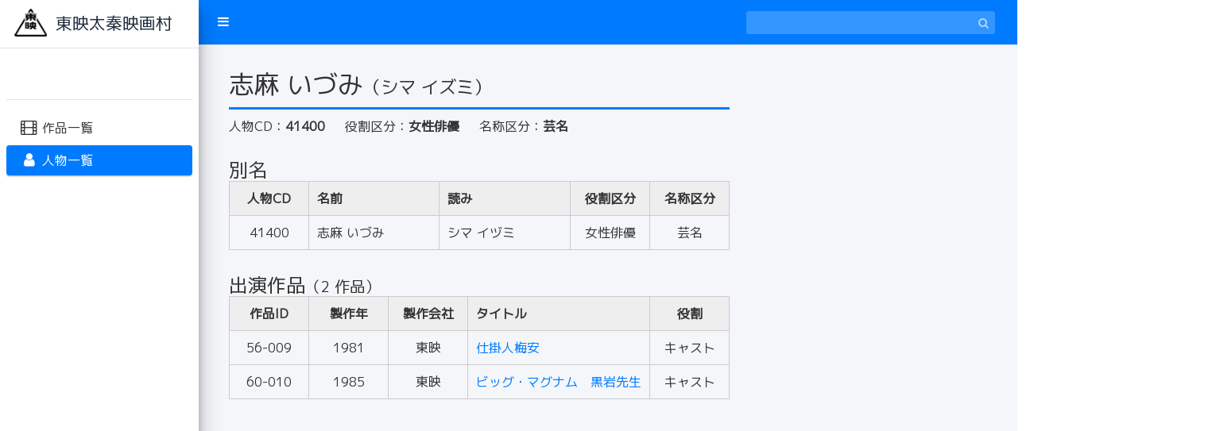

--- FILE ---
content_type: text/html; charset=UTF-8
request_url: https://eigamura-library-database.com/person/?mode=detail&id=13656
body_size: 12913
content:
<!DOCTYPE html>
<html>
<head>
	<meta charset="utf-8">
<meta http-equiv="X-UA-Compatible" content="IE=edge">
<title>東映太秦映画村</title>
<!-- Tell the browser to be responsive to screen width -->
<meta name="viewport" content="width=device-width, initial-scale=1">

	<!-- Font Awesome -->
	<link rel="stylesheet" href="/plugins/font-awesome/css/font-awesome.min.css">
	<!-- Ionicons -->
	<link rel="stylesheet" href="https://code.ionicframework.com/ionicons/2.0.1/css/ionicons.min.css">
	<!-- iCheck -->
	<link rel="stylesheet" href="/plugins/iCheck/all.css">
	<!-- Select2 -->
	<link rel="stylesheet" href="/plugins/select2/select2.min.css">
	<!-- Morris chart -->
	<link rel="stylesheet" href="/plugins/morris/morris.css">
	<!-- jvectormap -->
	<link rel="stylesheet" href="/plugins/jvectormap/jquery-jvectormap-1.2.2.css">
	<!-- bootstrap wysihtml5 - text editor -->
	<link rel="stylesheet" href="/plugins/bootstrap-wysihtml5/bootstrap3-wysihtml5.min.css">
	<!-- Theme style -->
	<link rel="stylesheet" href="/dist/css/adminlte.min.css">
	<!-- Google Font: Source Sans Pro -->
	<link href="https://fonts.googleapis.com/css?family=Source+Sans+Pro:300,400,400i,700|M+PLUS+1p|" rel="stylesheet">
	<link href="https://fonts.googleapis.com/earlyaccess/nicomoji.css" rel="stylesheet">
	<!-- Original style -->
	<link rel="stylesheet" href="/assets/css/style.css?k=1769904717">
	<!--multiup-->
	<link href="/plugins/jquery.dm-uploader/jquery.dm-uploader.css" rel="stylesheet">
	<!--Magnific-Popup-->
	<link href="/plugins/magnific-popup/magnific-popup.css" rel="stylesheet">
<link rel="shortcut icon" href="/favicon.ico" type="image/x-icon">
	<link rel="stylesheet" href="/assets/css/modal.css">
</head>
<body class="hold-transition sidebar-mini">
<div class="wrapper">
	<!-- Navbar -->
		<nav class="main-header navbar navbar-expand border-bottom navbar-dark bg-primary">

		<ul class="navbar-nav">
			<li class="nav-item"><a class="nav-link" data-widget="pushmenu" href="#"><i class="fa fa-bars"></i></a></li>
		</ul>
		<!-- SEARCH FORM -->
		<form class="form-inline ml-6 ml-auto" action="/person/" method="post" id="keyword-search-box">
			<div class="input-group input-group-sm">
				<input id="keyword-search" class="form-control form-control-navbar" type="text" name="s_top_key" aria-label="Search" value="">
				<div class="input-group-append"><button class="btn btn-navbar" type="submit"><i class="fa fa-search"></i></button></div>
			</div>
		</form>

	</nav>
	<!-- /.navbar -->
	
<aside class="main-sidebar elevation-4 sidebar-light-primary" style="min-height: 802px;">
		<!-- Brand Logo -->

		<a href="/" class="brand-link bg-white">
			<img src="/assets/img/logo-main.png" alt="" class="brand-image">
			<span class="brand-text">東映太秦映画村</span>
		</a>
		<!-- Sidebar Menu -->

		<div class="sidebar">

			<div class="user-panel mt-3 pb-3 mb-3 d-flex">
				<div class="image">&nbsp;</div>
				<div class="info">&nbsp;</div>
			</div>

			<!-- Sidebar Menu -->
			<nav class="mt-2">

				<ul class="nav nav-pills nav-sidebar flex-column" data-widget="treeview" role="menu" data-accordion="false">
					<li class="nav-item">
						<a href="/" class="nav-link "><i class="nav-icon fa fa-film"></i><p>作品一覧</p></a>
					</li>
					<li class="nav-item">
						<a href="/person/" class="nav-link active"><i class="nav-icon fa fa-user"></i><p>人物一覧</p></a>
					</li>
				</ul>
							</nav>
			<!-- /.sidebar-menu -->
		</div>
		<!-- /.sidebar-menu -->
	</aside>

	<div class="content-wrapper">

		<!-- Main content -->
		<section class="content" id="per-edit-window">

			<div class="container-fluid">

				<!-- Main row -->
				<div class="row">

					<!-- Main col -->
					<div id="person-wrapper">

						
						<div id="head-box">
							<h1>志麻 いづみ<span>（シマ イズミ）</span></h1>
						</div>

						<ul id="person-info">
							<li>人物CD：<strong>41400</strong></li>
							<li>役割区分：<strong>女性俳優</strong></li>
							<li>名称区分：<strong>芸名</strong></li>
						</ul>

												<div id="person-alias">

							<h2>別名</h2>
							<table>
								<tr>
									<th class="cd">人物CD</th>
									<th class="name">名前</th>
									<th class="kana">読み</th>
									<th class="role">役割区分</th>
									<th class="type">名称区分</th>
								</tr>

																<tr>
									<td class="cd">41400</td>
									<td class="name">志麻 いづみ</td>
									<td class="kana">シマ イヅミ</td>
									<td class="role">女性俳優</td>
									<td class="type">芸名</td>
								</tr>
								
							</table>
						</div>
						
												<div id="product-info">
							<h2>出演作品<span>（2 作品）</span></h2>
							<table>
								<tr>
									<th class="cd">作品ID</th>
									<th class="year">製作年</th>
									<th class="company">製作会社</th>
									<th class="title">タイトル</th>
									<th class="role">役割</th>
								</tr>

																<tr>
									<td class="cd">56-009</td>
									<td class="year">1981</td>
									<td class="company">東映</td>
									<td class="title"><a href="/?mode=detail&id=42799">仕掛人梅安</a></td>
									<td class="role">キャスト</td>
								</tr>

																<tr>
									<td class="cd">60-010</td>
									<td class="year">1985</td>
									<td class="company">東映</td>
									<td class="title"><a href="/?mode=detail&id=43039">ビッグ・マグナム　黒岩先生</a></td>
									<td class="role">キャスト</td>
								</tr>

								
							</table>
						</div>
						
						
											</div>
					<!-- /.Main col -->
				</div>
				<!-- /.row (main row) -->
			</div><!-- /.container-fluid -->

		</section>
		<!-- /.content -->

	</div>
</div>


	<footer class="main-footer">&copy; 2026 Toei Uzumasa Eigamura Co.,Ltd.</footer>
<!-- Control Sidebar -->
<aside class="control-sidebar control-sidebar-dark">
	<!-- Control sidebar content goes here -->
</aside>
<!-- /.control-sidebar -->
</div>

<!-- jQuery -->
<script src="/plugins/jquery/jquery.min.js"></script>
<!-- jQuery UI 1.11.4 -->
<script src="https://code.jquery.com/ui/1.12.1/jquery-ui.min.js"></script>
<!-- Resolve conflict in jQuery UI tooltip with Bootstrap tooltip -->
<script>$.widget.bridge('uibutton', $.ui.button)</script>
<!-- Bootstrap 4 -->
<script src="/plugins/bootstrap/js/bootstrap.bundle.min.js"></script>
<!-- Morris.js charts -->
<script src="https://cdnjs.cloudflare.com/ajax/libs/raphael/2.1.0/raphael-min.js"></script>
<script src="/plugins/morris/morris.min.js"></script>
<!-- Sparkline -->
<script src="/plugins/sparkline/jquery.sparkline.min.js"></script>
<!-- jvectormap -->
<script src="/plugins/jvectormap/jquery-jvectormap-1.2.2.min.js"></script>
<script src="/plugins/jvectormap/jquery-jvectormap-world-mill-en.js"></script>
<!-- jQuery Knob Chart -->
<script src="/plugins/knob/jquery.knob.js"></script>
<!-- daterangepicker -->
<!--
<script src="https://cdnjs.cloudflare.com/ajax/libs/moment.js/2.10.2/moment.min.js"></script>
<script src="/plugins/daterangepicker/daterangepicker.js"></script>
<script src="https://cdnjs.cloudflare.com/ajax/libs/moment.js/2.11.2/locale/ja.js"></script>-->
<!-- datetimepicker -->
<script src="/plugins/datetimepicker/build/jquery.datetimepicker.full.js"></script>
<!-- DatetimePicker -->
<link rel="stylesheet" href="/plugins/datetimepicker/jquery.datetimepicker.css">
<!--Datepicker-->
<script src="/plugins/bootstrap-datepicker/js/bootstrap-datepicker.js"></script>
<script src="/plugins/bootstrap-datepicker/locale/bootstrap-datepicker.ja.min.js"></script>
<link rel="stylesheet" href="/plugins/bootstrap-datepicker/css/bootstrap-datepicker.css">
<!-- Bootstrap WYSIHTML5 -->
<script src="/plugins/bootstrap-wysihtml5/bootstrap3-wysihtml5.all.min.js"></script>
<!-- Slimscroll -->
<script src="/plugins/slimScroll/jquery.slimscroll.min.js"></script>
<!-- FastClick -->
<script src="/plugins/fastclick/fastclick.js"></script>
<!-- iCheck 1.0.1 -->
<script src="/plugins/iCheck/icheck.min.js"></script>
<!-- Select2 -->
<script src="/plugins/select2/select2.full.min.js"></script>
<!-- ckeditor -->
<script src="https://cdn.ckeditor.com/4.10.1/standard/ckeditor.js"></script>
<!-- AdminLTE App-->
<script src="/dist/js/adminlte.js"></script>
<!-- Select2 -->
<script src="/plugins/magnific-popup/jquery.magnific-popup.min.js"></script>
<script>
$(function () {
	$(document).on("click", ".btn-logout", function () {
		window.location.href = '/logout.php';
	});
	$('.popup-iframe').magnificPopup({
		type: 'iframe',
		disableOn: 500, //ウィンドウ幅が500px以下だったらモーダル表示させずにリンク先へ遷移
		mainClass: 'mfp-fade',
		removalDelay: 10,
		preloader: false,
		fixedContentPos: false,
		alignTop: true
	});
});
</script>
<script type="text/javascript">
    $(function () {
        var checkAll = $('#check_all');
        var checkboxes = $('input.check');

        $('input[type="checkbox"].minimal-blue, input[type="radio"].minimal-blue').iCheck({
            checkboxClass: 'icheckbox_minimal-blue',
            radioClass   : 'iradio_minimal-blue'
        });

        $('input[type="checkbox"].flat-blue, input[type="radio"].flat-blue').iCheck({
            checkboxClass: 'icheckbox_flat-blue',
            radioClass   : 'iradio_flat-blue'
        });
        function radioChecker(){
            $('.red').iCheck({
                radioClass: 'iradio_minimal-red',
                checkboxClass: 'icheckbox_minimal-red',
            });
        }
        radioChecker();

        checkAll.on('ifChecked ifUnchecked', function(event) {
            if (event.type == 'ifChecked') {
                checkboxes.iCheck('check');
            } else {
                checkboxes.iCheck('uncheck');
            }
        });

        checkboxes.on('ifChanged', function(event){
            if(checkboxes.filter(':checked').length == checkboxes.length) {
                checkAll.prop('checked', 'checked');
            } else {
                checkAll.removeProp('checked');
            }
            checkAll.iCheck('update');
        });

        //カナ追加ボタン
        $('#per-edit-window').on('click','#add-kana',function () {
            addkana('');
        });

        function addkana(kana) {
            const random = Math.random().toString(36).slice(-8);
            $('#add-kana-field').append(
                '<div class="row">\n' +
                '    <div class="col-6"></div>\n' +
                '    <div class="col-4">\n' +
                '        <div class="form-group">\n' +
                '            <input type="text" class="form-control kana-alias_id" name="alias[' + random + '][id]" value="0" hidden>\n' +
                '            <input type="text" class="form-control kana-alias-kana" name="alias[' + random + '][kana]" value="" maxlength="50" style="">\n' +
                '            <input type="text" class="form-control kana-alias-deleted" name="alias[' + random + '][deleted]" value="0" hidden>\n' +
                '        </div>\n' +
                '    </div>\n' +
                '    <div class="col-2"><button type="button" class="btn brand-bg del-kana-btn" >削除</button></div>\n' +
                '</div>'
            )
        };
        //カナ削除ボタン
        $('#per-edit-window').on('click','.del-kana-btn',function () {
            alias_delete($(this))
        });
        //削除フラグチェック(画面がロードされた場合に削除状態に変更）
        $('.kana-alias-deleted').each(function () {
            if($(this).closest('.row').find('.kana-alias-deleted').attr('value') === '1'){
                alias_delete($(this))
            }
        });
        function alias_delete(btn){
            btn.closest('.row').find('.kana-alias-kana').css('background-color', '#BBB');
            btn.closest('.row').find('.kana-alias-deleted').attr('value', '1');
            btn.closest('.row').find('button').text('戻す');
            btn.closest('.row').find('button').addClass('ret-kana-btn');
            btn.closest('.row').find('button').removeClass('del-kana-btn');
        }

        //    カナ戻すボタン
        $('#per-edit-window').on('click','.ret-kana-btn',function () {
            $(this).closest('.row').find('.kana-alias-kana').css('background-color', '');
            $(this).closest('.row').find('.kana-alias-deleted').attr('value', '0');
            $(this).text('削除');
            $(this).addClass('del-kana-btn');
            $(this).removeClass('ret-kana-btn');
        });

        $('body').on('click', '#btn-del', function () {
            $('#confirm-modal').modal('show');
        })


    });


</script>



</body>
</html>
